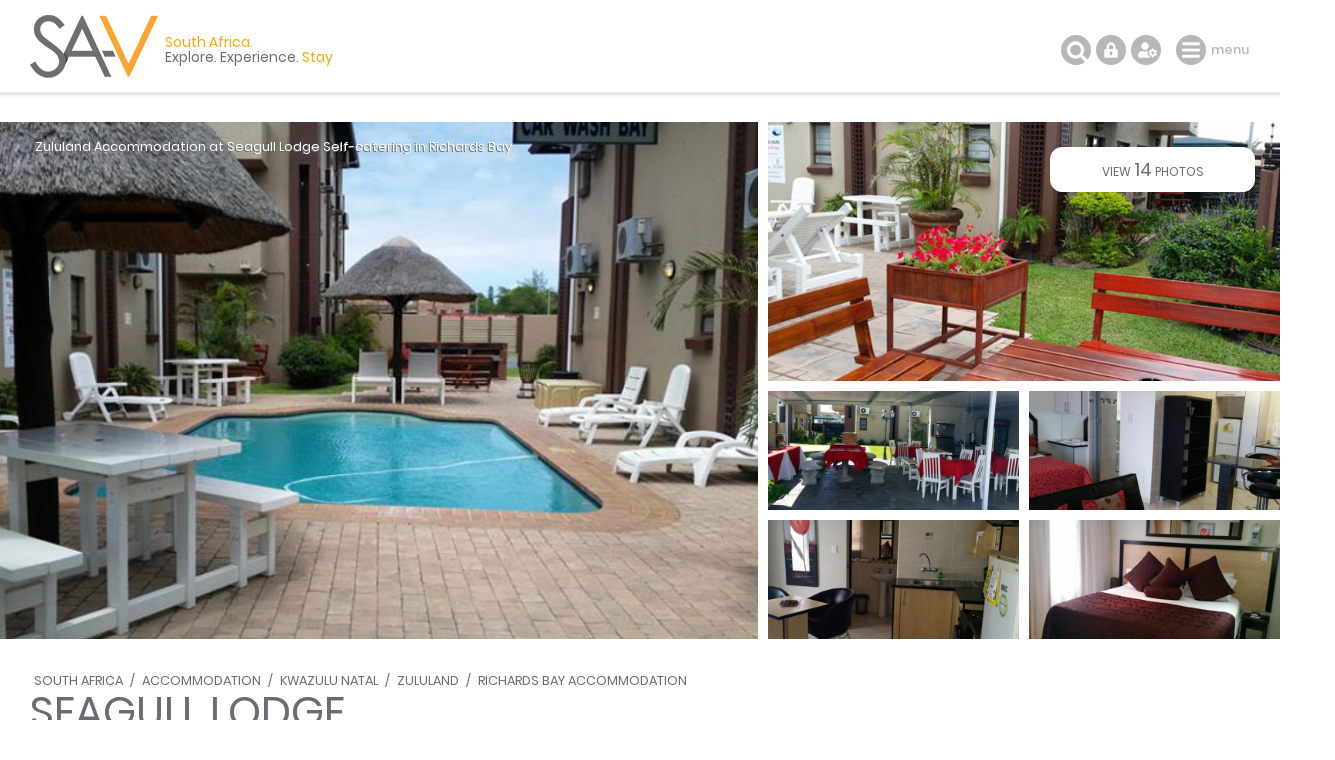

--- FILE ---
content_type: text/html; charset=ISO-8859-1
request_url: https://www.sa-venues.com/visit/seagulllodge/
body_size: 12622
content:
<!DOCTYPE html>
<html xmlns="http://www.w3.org/1999/xhtml" xml:lang="en" lang="en" xmlns:fb="http://www.facebook.com/2008/fbml">
<head>
	<title>Seagull Lodge in Richards Bay, KwaZulu Natal</title>
	<meta name="description" content="Self Catering in Richards Bay / Seagull Lodge offers accommodation only 500 meters from the Boardwalk Inkwazi Mall and 5 minutes drive from the ski ..." />
	<meta name="keywords" content="seagull lodge,self catering,richards bay" />
	<meta name="robots" content="index, follow" />
	<meta name="viewport" content="width=device-width, initial-scale=1.0, maximum-scale=1.0, user-scalable=no" />
	<meta http-equiv="X-UA-Compatible" content="IE=edge,chrome=1" />
	<meta charset="iso-8859-1" />
	<link rel="canonical" href="https://www.sa-venues.com/visit/seagulllodge/" />
	<link rel="shortcut icon" href="/images/favicon.ico" />
	<link rel="apple-touch-icon" href="/construct/images/apple-touch-icon.png" />
	<link rel="stylesheet" type="text/css" href="/construct/styles/style_2025_6.css" />
<!-- Google Tag Manager -->
<script>(function(w,d,s,l,i){w[l]=w[l]||[];w[l].push({'gtm.start':
new Date().getTime(),event:'gtm.js'});var f=d.getElementsByTagName(s)[0],
j=d.createElement(s),dl=l!='dataLayer'?'&l='+l:'';j.async=true;j.src=
'https://www.googletagmanager.com/gtm.js?id='+i+dl;f.parentNode.insertBefore(j,f);
})(window,document,'script','dataLayer','GTM-TWMW6MP');</script>
<!-- End Google Tag Manager -->
<!-- Google Data Layer -->
<script>
  window.dataLayer = window.dataLayer || [];
  window.dataLayer.push({ 'event': 'viewProduct', 'hrental_id': '11057', 'accommodation': 'Seagull Lodge' });
</script>
<script type="application/ld+json">
{
	"@context" : "http://schema.org",
	"@type" : "LodgingBusiness",
	"name" : "Seagull Lodge",
	"address" : {
		"@type" : "PostalAddress",
		"streetAddress" : "97 Via Cassiandra Street",
		"addressLocality" : "Richards Bay",
		"postalCode" : "3900",
		"addressRegion" : "KwaZulu Natal",
		"addressCountry" : "South Africa"
	},
	"geo" : {
		"@type" : "GeoCoordinates",
		"latitude" : -28.759029,
		"longitude" : 32.053959
	},
	"image" : "https://www.sa-venues.com/visit/seagulllodge/01g.jpg",
	"url" : "https://www.sa-venues.com/visit/seagulllodge/",
	"priceRange" : "Tonight from ZAR 1300 per room per night, based on 2 persons sharing.",
	"description" : "Seagull Lodge offers accommodation only 500 meters from the Boardwalk Inkwazi Mall and 5 minutes drive from the ski boat club and Alkantstrand Beach. All of our self catering units have air conditioning, DStv and free Wi-Fi. The complex offers a ..."
}
</script>
<!-- Facebook Pixel Code -->
<script>
  !function(f,b,e,v,n,t,s)
  {if(f.fbq)return;n=f.fbq=function(){n.callMethod?
  n.callMethod.apply(n,arguments):n.queue.push(arguments)};
  if(!f._fbq)f._fbq=n;n.push=n;n.loaded=!0;n.version='2.0';
  n.queue=[];t=b.createElement(e);t.async=!0;
  t.src=v;s=b.getElementsByTagName(e)[0];
  s.parentNode.insertBefore(t,s)}(window, document,'script',
  'https://connect.facebook.net/en_US/fbevents.js');
  fbq('init', '311014482577276');
  fbq('track', 'PageView');
</script>
<noscript><img height="1" width="1" style="display:none"
  src="https://www.facebook.com/tr?id=311014482577276&ev=PageView&noscript=1"
/></noscript>
<!-- End Facebook Pixel Code -->
</head>
<body class="est info">
<!-- Google Tag Manager (noscript) -->
<noscript><iframe src="https://www.googletagmanager.com/ns.html?id=GTM-TWMW6MP"
height="0" width="0" style="display:none;visibility:hidden"></iframe></noscript>
<!-- End Google Tag Manager (noscript) -->

	<div class="sav_wrap">
		<div id="header">
			<div class="container">
<script type="application/ld+json">
{
	"@context" : "http://schema.org",
	"@type": "BreadcrumbList",
	"itemListElement": [{"@type": "ListItem", "position": 1, "item": {"@id": "https://www.sa-venues.com", "name": "South Africa"}},{"@type": "ListItem", "position": 2, "item": {"@id": "https://www.sa-venues.com/accommodation_south_africa.htm", "name": "South Africa Accommodation"}},{"@type": "ListItem", "position": 3, "item": {"@id": "https://www.sa-venues.com/kwazulu_natal_accommodation.htm", "name": "KwaZulu Natal Accommodation"}},{"@type": "ListItem", "position": 4, "item": {"@id": "https://www.sa-venues.com/accommodation/zululand.php", "name": "Zululand Accommodation"}},{"@type": "ListItem", "position": 5, "item": {"@id": "https://www.sa-venues.com/accommodation/richardsbay.php", "name": "Richards Bay Accommodation"}},{"@type": "ListItem", "position": 6, "item": {"@id": "https://www.sa-venues.com/visit/seagulllodge/", "name": "Seagull Lodge"}}]
}
</script>
				<div class="breadcrumbs">
<a href="https://www.sa-venues.com" title="South Africa">South Africa</a> / <a href="https://www.sa-venues.com/accommodation_south_africa.htm" title="South Africa Accommodation">Accommodation</a> / <a href="https://www.sa-venues.com/kwazulu_natal_accommodation.htm" title="KwaZulu Natal Accommodation">KwaZulu Natal</a> / <a href="https://www.sa-venues.com/accommodation/zululand.php" title="Zululand Accommodation">Zululand</a> / <a href="https://www.sa-venues.com/accommodation/richardsbay.php" title="Richards Bay Accommodation">Richards Bay Accommodation</a>				</div>
				<h1>Seagull Lodge</h1>
			</div>
				<ul class="image-gallery">
					<li><a href="https://www.sa-venues.com/visit/seagulllodge/gallery.php"><img src="https://www.sa-venues.com/visit/seagulllodge/01.jpg" alt=""></a></li>
					<li><img src="https://www.sa-venues.com/visit/seagulllodge/02g.jpg" alt=""><a href="https://www.sa-venues.com/visit/seagulllodge/gallery.php" class="btn btn_white">view <span>14</span> photos</a></li>
					<li><a href="https://www.sa-venues.com/visit/seagulllodge/gallery.php"><img src="https://www.sa-venues.com/visit/seagulllodge/03g.jpg" alt=""></a></li>
					<li><a href="https://www.sa-venues.com/visit/seagulllodge/gallery.php"><img src="https://www.sa-venues.com/visit/seagulllodge/04g.jpg" alt=""></a></li>
					<li><a href="https://www.sa-venues.com/visit/seagulllodge/gallery.php"><img src="https://www.sa-venues.com/visit/seagulllodge/06g.jpg" alt=""></a></li>					<li><a href="https://www.sa-venues.com/visit/seagulllodge/gallery.php"><img src="https://www.sa-venues.com/visit/seagulllodge/07g.jpg" alt=""></a></li>				</ul>
				<div class="owl-carousel owl-theme" id="img_gallery">
				<picture><a href="https://www.sa-venues.com/visit/seagulllodge/gallery.php"><img src="https://www.sa-venues.com/visit/seagulllodge/01g.jpg" alt=""></a></picture>
				<picture><a href="https://www.sa-venues.com/visit/seagulllodge/gallery.php"><img src="https://www.sa-venues.com/visit/seagulllodge/02g.jpg" alt=""></a></picture>
				<picture><a href="https://www.sa-venues.com/visit/seagulllodge/gallery.php"><img src="https://www.sa-venues.com/visit/seagulllodge/03g.jpg" alt=""></a></picture>
				<picture><a href="https://www.sa-venues.com/visit/seagulllodge/gallery.php"><img src="https://www.sa-venues.com/visit/seagulllodge/04g.jpg" alt=""></a></picture>
				<picture><a href="https://www.sa-venues.com/visit/seagulllodge/gallery.php"><img src="https://www.sa-venues.com/visit/seagulllodge/06g.jpg" alt=""></a></picture>
				<picture><a href="https://www.sa-venues.com/visit/seagulllodge/gallery.php"><img src="https://www.sa-venues.com/visit/seagulllodge/07g.jpg" alt=""></a></picture>
				<picture><a href="https://www.sa-venues.com/visit/seagulllodge/gallery.php"><img src="https://www.sa-venues.com/visit/seagulllodge/08g.jpg" alt=""></a></picture>
				<picture><a href="https://www.sa-venues.com/visit/seagulllodge/gallery.php"><img src="https://www.sa-venues.com/visit/seagulllodge/09g.jpg" alt=""></a></picture>
				<picture><a href="https://www.sa-venues.com/visit/seagulllodge/gallery.php"><img src="https://www.sa-venues.com/visit/seagulllodge/10g.jpg" alt=""></a></picture>
				<picture><a href="https://www.sa-venues.com/visit/seagulllodge/gallery.php"><img src="https://www.sa-venues.com/visit/seagulllodge/11g.jpg" alt=""></a></picture>
				<picture><a href="https://www.sa-venues.com/visit/seagulllodge/gallery.php"><img src="https://www.sa-venues.com/visit/seagulllodge/12g.jpg" alt=""></a></picture>
				<picture><a href="https://www.sa-venues.com/visit/seagulllodge/gallery.php"><img src="https://www.sa-venues.com/visit/seagulllodge/13g.jpg" alt=""></a></picture>
				<picture><a href="https://www.sa-venues.com/visit/seagulllodge/gallery.php"><img src="https://www.sa-venues.com/visit/seagulllodge/14g.jpg" alt=""></a></picture>
				<picture><a href="https://www.sa-venues.com/visit/seagulllodge/gallery.php"><img src="https://www.sa-venues.com/visit/seagulllodge/05g.jpg" alt=""></a></picture>
				</div>
		</div>
		<div class="summation"><a href="https://www.sa-venues.com/accommodation/zululand.php">Zululand Accommodation</a> at Seagull Lodge <a href="https://www.sa-venues.com/kwazulunatal/selfcatering/richardsbay.php">Self-catering in Richards Bay</a></div>
		<div class="page_nav">
			<div class="container">
				<ul class="col col_70">
					<li class="overview"><a href="https://www.sa-venues.com/visit/seagulllodge/">Overview</a></li>
					<li><a href="rates.php">Rooms & Rates</a></li>
					<li><a href="map.php">Map / The Area</a></li>
					<li><a href="gallery.php">Photos<span class="camera"></span></a></li>
					<li class="bookings"><a href="https://www.sa-venues.com/visit/seagulllodge/booking.php">Make a Booking</a></li>
				</ul>
			</div>
		</div>
		<div id="content clearfix">
			<div class="container">
				<div id="rhc" class="col col_30 right">
					<div class="sticky clearfix listing_special"><span class="icon"></span>						<div class="page_subhead">
							<ul class="tonight_from">
								<li class="text-right">from<br /><i class="strike">1,300</i></li>
																<li class="currency pink"><abbr title="South African Rand">R</abbr></li>
								<li class="rate pink">1235</li>
								<li class="text-left">per room per night<br />conditions apply</li>
															</ul>
						</div>
						<form class="bkg_grey" id="frmDates" method="post" action="/construct/pages/establishment-overview.php">
							<input type="hidden" name="availability_check" value="1" />
							<input type="hidden" name="establishment" value="seagulllodge" />
							<input type="hidden" name="hidden_unitid" id="hidden_unitid" value="" />
							<ul class="bkg_white rhc_dates">
								<li class="check_in"><label for="caleran-start">Check-in</label><input class="col_90" type="text" id="caleran-start" name="date_in" placeholder="Select date" value="Select date" autocomplete="off" /></li>
								<li class="check_out"><label for="caleran-end">Check-out</label><input class="col_90" type="text" id="caleran-end" name="date_out" placeholder="Select date" value="Select date" autocomplete="off" /></li>
							</ul>
<div class="minus_4t mar_15b">Free cancellation up to 28 days before arrival</div><input class="btn btn_yellow" type="submit" name="quote" value="GET A QUOTE" />							
							<input class="btn btn_pink" type="submit" name="book" value="MAKE A BOOKING" />
							<div>instant booking and confirmation possible<span class="instant"></span></div>

						</form>
					</div>					<div class="alt">
						<ul class="ticked">
							<li><span class="secure"></span>Your card is safe with us; strictest card verification in the industry and we don't store card numbers.</li>
							<li><span></span>No service fees; you save!</li>
							<li><span></span>Multiple payment methods: <br />credit card, SID instant EFT, bank transfer.</li>
							<li><span></span>See our <a href="https://www.sa-venues.com/help-desk/guests/009.php" target="_blank" class="ul">Payment Protection Guarantee</a>.</li>
							<li><span></span>All establishment owners / managers are verified (our experience protects you from online fraud)</li>
							<li><span></span>We care. Service with integrity.</li>
						</ul>
						<ul class="list_payments bkg_lgrey text-center">
							<li>Secure your booking</li>
							<li><span class="pay pay_visa" title="VISA"></span></li>
							<li><span class="pay pay_mastercard" title="MasterCard"></span></li>
							<li><span class="pay pay_amex" title="American Express"></span></li>
							<li><span class="pay pay_sid" title="Secure EFT"></span></li>
							<li><span class="pay pay_eft" title="EFT"></span></li>
						</ul>
					</div>
						<ul class="no_list bkg_grey text-center">
							<li>Für Deutsche Reisende</li>
							<li><a href="https://www.suedafrika-reise.net/besuchen/seagulllodge/" class="btn btn_white">Auf Deutsch</a></li>
						</ul>
						<div class="protected"><span class="paymentprotection"></span>Our <a href="https://www.sa-venues.com/help-desk/guests/009.php" target="_blank" class="green">Payment Protection Guarantee</a> only applies if your deposit payment is made via SA-Venues.com</div>
					
				</div>
				
				<div id="lhc" class="col col_70 pad_50r">
					<div class="section est_about">
						<div class="col col_100 box rounded pad_15 mar_45b verified the_special">
						<h3 class="col col_20"><span></span>On Special</h3>
						<p class="col col_80 f2 pad_15t pad_30l"><b>Flash Sale</b>Discounted rates exclusive to SA-Venues.com users. Valid for a limited time only.</p>
</div>					<ul class="glance">
						<li class="prop_type"><span></span>Property Type<b>Resort</b></li>
						<li class="prop_guests"><span></span>Guests<b>66</b></li>
						<li class="prop_beds"><span></span>Rooms/Units<b>33</b></li>
<li class="black pad_30t">+<b>&nbsp;</b></li><li><ul class="facilities">								<li class="pool" title="Swimming pool on site"><span></span>FEATURE<b>Pool</b></li>
</ul></li>					</ul>
						<h2>About Seagull Lodge</h2>
						<p>Seagull Lodge offers self catering accommodation in Richards Bay, only 500 meters from the Boardwalk Inkwazi Mall and within 5 minutes drive from the ski boat club and Alkantstrand Beach. When staying at Seagull Lodge there is much to see and do, including a visit to the <a class="match" href="https://www.sa-venues.com/game-reserves/enseleni.php">Enseleni Nature Reserve</a> and the Thulazihleka bird viewing hide at Richards Bay Game Reserve.</p>
	<h3>Self Catering Accommodation</h3>
	<p>All of our self catering units have air conditioning, DStv and free Wi-Fi. The complex offers a communal swimming pool, a braai / barbeque area and laundry facilities.</p>
	<p><b>Double Room with King size Bed:</b>
	<br />This fully equipped self catering unit sleeps two adults on a king size bed. A fold up bed can be added for children under six years of ages on request.</p>
	<p><b>Double Room with Double Bed:</b>
	<br />This fully equipped self catering unit sleeps two adults on a double bed. A sleeper couch can be added for children under six years of ages on request.</p>
	<p><b>Three Sleeper Unit:</b>
	<br />This unit sleeps three guests on three single beds. The unit is well equipped for self catering.</p>
	<p><b>Executive Suite:</b>
	<br />This fully equipped self catering unit has a lounge area with a sleeper couch for kids. There is also a king size bed sleeping two adults.</p>
	<p><b>Twin Room with Two Single Beds:</b>
	<br />This self catering unit sleeps two adults and has two single beds.</p>
	<h3>Breakfast & Dining</h3>
	<p>Although all units offer fully equipped kitchens, there is a cafe on site where you can order delicious breakfasts, lunches and dinners.</p>					</div>

				</div>
					<div class="clear"></div>
					<div class="col col_70 pad_50r">
					<h2>Features you'll appreciate</h2>
					<ul class="facilities">
						<li class="pool" title="Swimming pool on site"><span></span>swimming<br />pool</li>
						<li class="aircon" title="Guest rooms are airconditioned"><span></span>air-con</li>
						<li class="wifi" title="Free wifi is available"><span></span>wifi</li>
						<li class="park" title="Free parking is available"><span></span>parking</li>
						<li class="transfer" title="Airport transfers can be arranged"><span></span>airport<br />transfers</li>
						<li class="kettle" title="Kitchenette (basic cooking facilities only)"><span></span>kitchenette</li>
						<li class="braai" title="Braai area / BBQ"><span></span>braai / bbq</li>
<!--<li class="reveal"><a href="javascript: void(0);" class="show">show all</a></li>-->
					</ul>
				</div>
			</div>
			<div class="container">
				<div class="col col_70 pad_50r">
					<div class="facilities_list box minus_1t pad_25b pad_15l">
						<div class="fac_group">
							<div class="color_key border dotted"><span class="mar_10r tick_grey">provided</span><span class="tick_orange">only in some rooms</span></div>
							<h3>In Room / Unit</h3>
							<ul class="checked columns three"><li class="orange">Additional bed / mattress</li><li>Air-conditioning</li><li>Bathroom (en-suite)</li><li>Bathroom towels supplied</li><li>Bed linen supplied</li><li>Internet connection (wireless)</li><li>Kitchenette (semi-equipped)</li><li>Patio / verandah / balcony</li><li>Smoking: not allowed</li><li>Television (with satellite)</li></ul>
						</div>
						<div class="fac_group">
							<h3>On Site</h3>
							<ul class="checked columns three"><li>Business facilities</li><li>Child friendly (all ages)</li><li>Garden(s)</li><li>Guest lounge with TV</li><li>Housekeeping (daily)</li><li>Laundry service</li><li>Parking (off street)</li><li>Parking (undercover)</li><li>Security (24 hour)</li><li>Smoking: none indoors</li><li>Swimming pool</li></ul>
						</div>
						<div class="fac_group">
							<h3>Food & Drink</h3>
							<ul class="checked columns three"><li>Bar (fully licenced)</li><li>Braai / barbeque (BBQ)</li><li>Complimentary tea / coffee</li><li>Restaurant / dining room</li></ul>
						</div>
						<div class="fac_group">
							<h3>Internet</h3>
							<ul class="checked columns three"><li>Free Wi-Fi</li></ul>
						</div>
						<div class="fac_group">
							<h3>Transfers</h3>
							<ul class="checked columns three"><li>Airport transfers</li><li>Other transfers available</li><li>Tour assistance</li></ul>
						</div>
						<div class="fac_group">
							<div class="color_key border dotted mar_25t"><span class="mar_10r tick_grey">fluent</span><span class="tick_orange">some understanding</span></div>
							<h3>Languages Spoken</h3>
							<ul class="checked columns three"><li>English</li><li>Afrikaans</li><li>Zulu</li></ul>
						</div>
					</div>
					<div class="section est_rates">
						<h2>Rooms & Rates</h2>
						<p>Select your check-in and check-out dates to view availability and the rates applicable.</p>
						<div class="box room border mar_25t">
							<div class="head clearfix">
								<h3 class="col col_70"><span>King Unit</span></h3>
								<div class="col col_30 right"><a href="javascript: void(0);" class="btn btn_yellow date_selector" data-rtid="65193">See rates &amp; availability</a></div>
							</div>
							<div class="body clearfix">
								<div class="owl-carousel owl-theme listing_gallery img room_thumbs"><picture class="item" data-src="https://www.sa-venues.com/visit/seagulllodge/05.jpg"><a href="javascript: void();"><img class="owl-lazy" data-src="https://www.sa-venues.com/visit/seagulllodge/05m.jpg" alt="King Unit" class="room_img"></a></picture><picture class="item" data-src="https://www.sa-venues.com/visit/seagulllodge/06.jpg"><a href="javascript: void();"><img class="owl-lazy" data-src="https://www.sa-venues.com/visit/seagulllodge/06m.jpg" alt="King Unit" class="room_img"></a></picture></div>
								<p class="mar_5t">Qty: 31<br />Sleeps: 2 guests (max 2 adults)<br />Children: from 0-12 years are allowed; over 12 years treated as adults</p><div class="desc"><p>This fully equipped self catering unit sleeps two adults on a king size bed. It is also equipped with Wi-Fi, an en-suite bathroom with a shower as well as air-conditioning, a kitchenette, fridge, microwave, oven, stove, iron and a TV with DStv.</p><ul class="pad_0l f2 checked mar_5t"><li class="col col_50">Air-conditioning&nbsp;&nbsp;</li><li class="col col_50">Bathroom (en-suite)&nbsp;&nbsp;</li><li class="col col_50">Bathroom towels supplied&nbsp;&nbsp;</li><li class="col col_50">Bed linen supplied&nbsp;&nbsp;</li><li class="col col_50">Internet connection (wireless)&nbsp;&nbsp;</li><li class="col col_50">Kitchenette (semi-equipped)&nbsp;&nbsp;</li><li class="col col_50">Patio / verandah / balcony&nbsp;&nbsp;</li><li class="col col_50">Smoking: not allowed&nbsp;&nbsp;</li><li class="col col_50">Television (with satellite)</li></ul></div>
							</div>
						</div>
						<div class="box room border mar_25t">
							<div class="head clearfix">
								<h3 class="col col_70"><span>Twin Unit</span></h3>
								<div class="col col_30 right"><a href="javascript: void(0);" class="btn btn_yellow date_selector" data-rtid="65199">See rates &amp; availability</a></div>
							</div>
							<div class="body clearfix">
								<div class="owl-carousel owl-theme listing_gallery img room_thumbs"><picture class="item" data-src="https://www.sa-venues.com/visit/seagulllodge/11.jpg"><a href="javascript: void();"><img class="owl-lazy" data-src="https://www.sa-venues.com/visit/seagulllodge/11m.jpg" alt="Twin Unit" class="room_img"></a></picture></div>
								<p class="mar_5t">Qty: 1<br />Sleeps: 2 guests (max 2 adults)<br />Children: from 0-12 years are allowed; over 12 years treated as adults</p><div class="desc"><p>One Room Studio apartment in the lodge with three single beds and is fully equipped for self-catering. It is also equipped with Wi-Fi, an en-suite bathroom with a shower as well as air-conditioning, dining area, a kitchenette, fridge, microwave, oven, stove, iron and a TV with DStv.</p><ul class="pad_0l f2 checked mar_5t"><li class="col col_50">Air-conditioning&nbsp;&nbsp;</li><li class="col col_50">Bathroom (en-suite)&nbsp;&nbsp;</li><li class="col col_50">Bathroom towels supplied&nbsp;&nbsp;</li><li class="col col_50">Bed linen supplied&nbsp;&nbsp;</li><li class="col col_50">Internet connection (wireless)&nbsp;&nbsp;</li><li class="col col_50">Kitchenette (semi-equipped)&nbsp;&nbsp;</li><li class="col col_50">Patio / verandah / balcony&nbsp;&nbsp;</li><li class="col col_50">Smoking: not allowed&nbsp;&nbsp;</li><li class="col col_50">Television (with satellite)</li></ul></div>
							</div>
						</div>
						<div class="box room border mar_25t">
							<div class="head clearfix">
								<h3 class="col col_70"><span>Executive Suite</span></h3>
								<div class="col col_30 right"><a href="javascript: void(0);" class="btn btn_yellow date_selector" data-rtid="65203">See rates &amp; availability</a></div>
							</div>
							<div class="body clearfix">
								<div class="owl-carousel owl-theme listing_gallery img room_thumbs"><picture class="item" data-src="https://www.sa-venues.com/visit/seagulllodge/10.jpg"><a href="javascript: void();"><img class="owl-lazy" data-src="https://www.sa-venues.com/visit/seagulllodge/10m.jpg" alt="Executive Suite" class="room_img"></a></picture></div>
								<p class="mar_5t">Qty: 1<br />Sleeps: 2 guests (max 2 adults)<br />Children: from 0-12 years are allowed; over 12 years treated as adults</p><div class="desc"><p>This fully equipped self catering unit has a lounge area. There is a king size bed sleeping two adults. It is also equipped with Wi-Fi, an en-suite bathroom with a shower as well as air-conditioning, a kitchenette, fridge, microwave, oven, stove, iron and a TV with DStv.</p><ul class="pad_0l f2 checked mar_5t"><li class="col col_50">Air-conditioning&nbsp;&nbsp;</li><li class="col col_50">Bathroom (en-suite)&nbsp;&nbsp;</li><li class="col col_50">Bathroom towels supplied&nbsp;&nbsp;</li><li class="col col_50">Bed linen supplied&nbsp;&nbsp;</li><li class="col col_50">Internet connection (wireless)&nbsp;&nbsp;</li><li class="col col_50">Kitchenette (semi-equipped)&nbsp;&nbsp;</li><li class="col col_50">Patio / verandah / balcony&nbsp;&nbsp;</li><li class="col col_50">Smoking: not allowed&nbsp;&nbsp;</li><li class="col col_50">Television (with satellite)</li></ul></div>
							</div>
						</div>
						<div class="mar_20t"><div class="col none mar_5r"><a href="rates.php" class="btn btn_yellow">view rates</a></div>
						<div class="col none"><a href="booking.php" class="btn btn_green">make a booking</a></div></div>
					</div>
					<div class="mar_75t mar_50b est_tour">
						<h2>Take the Tour</h2>
						<div class="masonry">
							<div class="item"><a href="https://www.sa-venues.com/visit/seagulllodge/gallery.php"><img src="https://www.sa-venues.com/visit/seagulllodge/08m.jpg" alt="Seagull Lodge" /></a></div>
							<div class="item"><a href="https://www.sa-venues.com/visit/seagulllodge/gallery.php"><img src="https://www.sa-venues.com/visit/seagulllodge/09m.jpg" alt="Seagull Lodge" /></a></div>
							<div class="item"><a href="https://www.sa-venues.com/visit/seagulllodge/gallery.php"><img src="https://www.sa-venues.com/visit/seagulllodge/10m.jpg" alt="Seagull Lodge" /></a></div>
							<div class="item"><a href="https://www.sa-venues.com/visit/seagulllodge/gallery.php"><img src="https://www.sa-venues.com/visit/seagulllodge/11m.jpg" alt="Seagull Lodge" /></a></div>
							<div class="item"><a href="https://www.sa-venues.com/visit/seagulllodge/gallery.php"><img src="https://www.sa-venues.com/visit/seagulllodge/12m.jpg" alt="Seagull Lodge" /></a></div>
							<div class="item"><a href="https://www.sa-venues.com/visit/seagulllodge/gallery.php"><img src="https://www.sa-venues.com/visit/seagulllodge/13m.jpg" alt="Seagull Lodge" /></a></div>
							<div class="item"><a href="https://www.sa-venues.com/visit/seagulllodge/gallery.php"><img src="https://www.sa-venues.com/visit/seagulllodge/14m.jpg" alt="Seagull Lodge" /></a></div>
							<div class="item"><a href="https://www.sa-venues.com/visit/seagulllodge/gallery.php"><img src="https://www.sa-venues.com/visit/seagulllodge/05m.jpg" alt="Seagull Lodge" /></a></div>
							<div class="item"><a class="btn btn_yellow" href="https://www.sa-venues.com/visit/seagulllodge/gallery.php">see all 14 photos</a></div>
						</div>
					</div>
						<div class="col col_100 box rounded pad_15 mar_50t mar_50b verified">
							<h3 class="col col_20"><span></span>Verified Host</h3>
							<ul class="col col_80 mar_10t mar_10b checked columns two f2">
								<li>Telephone number verified</li>
								<li>Email addressed verified</li>
								<li>Host identification on file</li>
								<li>Proof of address on file</li>
								<li><span></span>Host on SA-Venues.com for 10 years</li>
							</ul>
						</div>

					<div class="col col_100 box mar_50b">
						<div class="head"><h3>Need to Know</h3></div>
						<div class="body">
							<div class="columns two">
<p><b>Response time</b>Seagull Lodge typically responds to requests in 5-10 minutes.</p>
								<p><b>Child policy</b>Children of all ages are welcome.</p>
								<p><b>Check-in/-out times</b>Check-in from 14h00<br />Check-out by 10h00</p>

								<p><b>Payment methods accepted by the property</b>
EFT or secure online payment via SA-Venues.com</p>
								<p><b>Host on SA-Venues.com for 10 years</b></p>
							</div>
						</div>
					</div>

					<div class="section est_categories">
						<h2>Find Seagull Lodge in these collections</h2>
						<div class="mar_20t">
<div class="col none"><a href="https://www.sa-venues.com/kwazulunatal/selfcatering/richardsbay.php" class="btn btn_yellow" title="Richards Bay Self Catering">Self Catering</a></div> 						</div>
					</div>
					<div class="section est_hood pad_50b">
						<h2>The neighbourhood</h2>
						<p>Find out more about Richards Bay as a destination</p>
						<div class="mar_20t">
							<div class="col none"><a href="https://www.sa-venues.com/attractionskzn/richards-bay.php" class="btn btn_yellow" title="About Richards Bay">about</a></div>
							<div class="col none"><a href="https://www.sa-venues.com/destinations/kwazulunatal/richards-bay/attractions/" class="btn btn_yellow" title="Richards Bay Attractions">attractions</a></div>
							<div class="col none"><a href="https://www.sa-venues.com/things-to-do/kwazulunatal/bysuburb/richards-bay/" class="btn btn_yellow" title="Richards Bay Things To Do">things to do</a></div>
						</div>
						<h2 class="mar_50t">Self Catering near Seagull Lodge</h2>
						<p>FIND / <a href="https://www.sa-venues.com/self_catering_nationwide.htm">South Africa Self Catering</a> / <a href="https://www.sa-venues.com/kwazulunatal-selfcatering.php">KwaZulu Natal Self Catering</a> / <a href="https://www.sa-venues.com/kwazulunatal/selfcatering/zululand.php">Zululand Self Catering</a> / <a href="https://www.sa-venues.com/kwazulunatal/selfcatering/richardsbay.php">Richards Bay Self Catering</a></p>
					</div>
				</div>
			</div>
			<div class="breakout">
				<a href="map.php"><div id="mapcanvas"></div></a>

<!-- leaflet map -->
<script type="text/javascript" src="/construct/scripts/leaflet/leaflet.js"></script>
<script type="text/javascript" src="/construct/scripts/leaflet-providers/leaflet-providers.js"></script>
<script>
	var mymap = L.map('mapcanvas', {scrollWheelZoom: false}).setView([-28.759029, 32.053959], 15);
	L.tileLayer.provider('OpenStreetMap.Mapnik').addTo(mymap);
	L.marker([-28.759029, 32.053959]).addTo(mymap)
		.bindPopup('<h4>Seagull Lodge</h4><a href="booking.php" class="btn btn_yellow">Make a booking</a>').openPopup();
</script><!-- end -->

			</div>		</div>

		<div class="sav_menu">
			<div class="container">
				<a href="https://www.sa-venues.com/" title="Accommodation South Africa - SA-Venues.com"><span id="logo"></span></a><div class="tagline"><span class="block">South Africa. </span>Explore. Experience. <span>Stay</span></div>
				<ul class="sav_tools">
					<li class="mar_15l"><a id="menu" href="javascript: void(0);" title="Navigation">menu</a></li>
					<li class="z_not drop"><a id="settings" href="javascript: void(0);" title="Settings"></a><ul class="options">
						<li class="head">Languages</li>
						<li>English</li>
						<li><a href="https://www.suedafrika-reise.net/besuchen/seagulllodge/">Deutsch</a></li>
						<li class="head">Currency</li>
						<li>South African Rand</li>
					</ul></li>
					<li class="z_not drop"><a id="login" href="javascript: void(0);" title="Login to your dashboard"></a><ul class="options">
						<li class="head">Login</li>
						<li><a href="https://www.sa-venues.com/dashboard/guest/login/" rel="nofollow">Guest</a></li>
						<li><a href="https://www.sa-venues.com/dashboard/establishment/login/" rel="nofollow">Property</a></li>
					</ul></li>
					<li><a href="javascript: void(0);" title="Search this site" id="search"></a></li>
				</ul>
				<ul class="sav_nav">
					<li class="drop" id="nav_dest"><a href="https://www.sa-venues.com/regions/default.htm" id="href_dest">Destinations<span class="chevron"></span></a><div class="subnav double"><ul>
							<li class="head head_first">Information</li>
							<li><a href="https://www.sa-venues.com/general_info_nationwide.htm">Introduction to South Africa</a></li>
							<li><a href="https://www.sa-venues.com/tourist_attractions_south_africa.htm">Tourist Attractions</a></li>
							<li><a href="https://www.sa-venues.com/maps/default.htm">Maps / Atlas</a></li>
							<li><a href="https://blog.sa-venues.com/" target="_blank">South Africa Travel Blog</a>
							<span>First-hand accounts, tips and <br />experiences in our beautiful country</span></li>
						</ul><ul>
							<li class="head">By Province</li>
							<li><a href="https://www.sa-venues.com/westcape.htm">Western Cape</a></li>
							<li><a href="https://www.sa-venues.com/garden_route.htm">Garden Route</a></li>
							<li><a href="https://www.sa-venues.com/eastcape.htm">Eastern Cape</a></li>
							<li><a href="https://www.sa-venues.com/kwazulu_natal.htm">KwaZulu Natal</a></li>
							<li><a href="https://www.sa-venues.com/gauteng.htm">Gauteng</a></li>
							<li><a href="https://www.sa-venues.com/mpumalanga.htm">Mpumalanga</a></li>
							<li><a href="https://www.sa-venues.com/north_province.htm">Limpopo</a></li>
							<li><a href="https://www.sa-venues.com/north_west_province.htm">North West</a></li>
							<li><a href="https://www.sa-venues.com/free_state.htm">Free State</a></li>
							<li><a href="https://www.sa-venues.com/northern_cape.htm">Northern Cape</a></li>
						</ul></div></li>
					<li class="drop" id="nav_accom"><a href="https://www.sa-venues.com/accommodation_south_africa.htm" id="href_accom">Accommodation<span class="chevron"></span></a><div class="subnav triple"><ul>
							<li class="head head_first">Categories</li>
							<li><a href="https://www.sa-venues.com/hotels_south_africa.htm">South Africa Hotels</a></li>
							<li><a href="https://www.sa-venues.com/guest_houses_south_africa1.htm">Guest Houses</a></li>
							<li><a href="https://www.sa-venues.com/bed_and_breakfast_nationwide.htm">Bed and Breakfast</a></li>
							<li><a href="https://www.sa-venues.com/self_catering_nationwide.htm">Self Catering</a></li>
							<li><a href="https://www.sa-venues.com/accommodation/gamelodges.php">Game Lodges / Safaris</a></li>
							<li><a href="https://www.sa-venues.com/no/guestlog.htm">Search By Map</a></li>
							<li><a href="https://www.sa-venues.com/accommodation_special_category.htm">Interests &amp; Special Needs</a>
							<span>Pet- and wheelchair-friendly, <br />guest farms, golf lodges, <br />safaris, hot tubs, birding, etc</span></li>
							<li><a href="https://www.sa-venues.com/no/special_offers.htm" class="btn btn_pink">Special Offers</a></li>
						</ul>
						<ul>
							<li class="head">By Province</li>
							<li><a href="https://www.sa-venues.com/maps/western_cape_accommodation_map.htm">Western Cape</a></li>
							<li><a href="https://www.sa-venues.com/garden_route_accommodation.htm">Garden Route</a></li>
							<li><a href="https://www.sa-venues.com/eastern_cape_accommodation.htm">Eastern Cape</a></li>
							<li><a href="https://www.sa-venues.com/kwazulu_natal_accommodation.htm">KwaZulu Natal</a></li>
							<li><a href="https://www.sa-venues.com/gauteng_index.htm">Gauteng</a></li>
							<li><a href="https://www.sa-venues.com/mpumalanga_accommodation.htm">Mpumalanga</a></li>
							<li><a href="https://www.sa-venues.com/limpopo_accommodation.htm">Limpopo</a></li>
							<li><a href="https://www.sa-venues.com/north_west_accommodation.htm">North West</a></li>
							<li><a href="https://www.sa-venues.com/free_state_accommodation.htm">Free State</a></li>
							<li><a href="https://www.sa-venues.com/northern_cape_accommodation.htm">Northern Cape</a></li>
						</ul><ul>
                            <li class="head">Popular</li>
                            <li><a href="https://www.sa-venues.com/capetown-accommodation.php">Cape Town</a></li>
                            <li><a href="https://www.sa-venues.com/accommodation/johannesburg.php">Johannesburg</a></li>
							<li><a href="https://www.sa-venues.com/accommodation/sandton.php">Sandton</a></li>
                            <li><a href="https://www.sa-venues.com/accommodation/pretoria.php">Pretoria</a></li>
                            <li><a href="https://www.sa-venues.com/accommodation/durban.php">Durban</a></li>
                            <li><a href="https://www.sa-venues.com/accommodation/portelizabeth.php">Port Elizabeth</a></li>
                            <li><a href="https://www.sa-venues.com/accommodation/knysna.php">Knysna</a></li>
                            <li><a href="https://www.sa-venues.com/accommodation/kruger-national-park.php">Kruger Park</a></li>
                            <li><a href="https://www.sa-venues.com/accommodation/cape-winelands.php">Cape Winelands</a></li>
                            <li><a href="https://www.sa-venues.com/accommodation/drakensberg.php">Drakensberg</a></li>
						</ul></div></li>
					<li class="drop" id="nav_hot"><a href="https://www.sa-venues.com/hotels_south_africa.htm" id="href_hot">Hotels<span class="chevron"></span></a><div class="subnav single"><ul>
							<li class="head head_first">By Province</li>
							<li><a href="https://www.sa-venues.com/westerncape-hotels.php">Western Cape Hotels</a></li>
							<li><a href="https://www.sa-venues.com/east_cape_hotels.htm">Eastern Cape Hotels</a></li>
							<li><a href="https://www.sa-venues.com/kwazulu_hotels.htm">KwaZulu Natal Hotels</a></li>
							<li><a href="https://www.sa-venues.com/gauteng_hotels.htm">Gauteng Hotels</a></li>
							<li><a href="https://www.sa-venues.com/mpumalanga_hotels.htm">Mpumalanga Hotels</a></li>
							<li><a href="https://www.sa-venues.com/north_province_hotels.htm">Limpopo Hotels</a></li>
							<li><a href="https://www.sa-venues.com/northwest-hotels.php">North West Hotels</a></li>
							<li><a href="https://www.sa-venues.com/free_state_hotels.htm">Free State Hotels</a></li>
							<li><a href="https://www.sa-venues.com/north_cape_hotels.htm">Northern Cape Hotels</a></li>
							<li class="head">Popular Searches</li>
							<li><a href="https://www.sa-venues.com/capetown-hotels.php">Cape Town Hotels</a></li>
							<li><a href="https://www.sa-venues.com/garden_route_hotels.htm">Garden Route Hotels</a></li>
							<li><a href="https://www.sa-venues.com/kwazulunatal/hotels/durban.php">Durban Hotels</a></li>
							<li><a href="https://www.sa-venues.com/hotels/johannesburg.php">Johannesburg Hotels</a></li>
						</ul></div></li>
					<li class="drop" id="nav_out"><a href="https://www.sa-venues.com/out-about.htm" id="href_out">Out &amp; About<span class="chevron"></span></a><div class="subnav single"><ul>
							<li class="head head_first">Proudly South African</li>
							<li><a href="https://www.sa-venues.com/activities/default.htm">Adventures &amp; Outdoor Activities</a></li>
							<li><a href="https://www.sa-venues.com/game_lodges_nationwide_south_afr.htm">Game Reserves</a></li>
							<li><a href="https://www.sa-venues.com/things-to-do/">Things To Do</a></li>
							<li><a href="https://www.sa-venues.com/events/">Events in South Africa</a></li>
							<li><a href="https://www.sa-venues.com/activities/hiking.php">Hiking Trails</a></li>
							<li><a href="https://www.sa-venues.com/health_resorts_south_africa.htm">Health Resorts &amp; Spas</a></li>
							<li><a href="https://www.sa-venues.com/golf_courses_south_africa.htm">Golf Courses</a></li>
							<li><a href="https://www.sa-venues.com/attractionswc/wine-estates/default.php">Wine Estates</a></li>
							<li><a href="https://www.sa-venues.com/national-botanical-gardens.htm">Botanical Gardens</a></li>
							<li><a href="https://www.sa-venues.com/unesco_world_heritage_sites.htm">World Heritage Sites</a></li>
							<li class="head">Made in South Africa</li>
							<li><a href="https://www.sa-venues.com/wildlife/default.htm">Wildlife</a></li>
							<li><a href="https://www.sa-venues.com/wildlife/south_africa_birdlife.htm">Birdlife</a></li>
							<li><a href="https://www.sa-venues.com/plant-life/">Plantlife</a></li>
							<li><a href="https://www.sa-venues.com/cuisine.htm">Cuisine</a></li>
							<li><a href="https://www.sa-venues.com/sa_languages_and_culture.htm">Languages &amp; Culture</a></li>
						</ul></div></li>
					<li><a href="https://www.sa-venues.com/south-africa-safaris.htm">Touring</a></li>
					<li><a href="https://www.sa-venues.com/south-africa-conferences.htm">Conferences</a></li>
					<li><a href="https://www.sa-venues.com/weddings/default.htm">Weddings</a></li>
				</ul>
			</div>
		</div>
		<div class="sav_locator">
			<div class="container">
				<form id="frmDestination" class="col col_75 right" method="post" action="https://www.sa-venues.com/visit/seagulllodge/">
					<input type="hidden" name="dest_hidden" id="dest_hidden" value="" />
					<input type="hidden" name="dates_hidden" id="dates_hidden" value="" />
					<ul>
						<li class="sav_where col_25">
							<div class="inputs"><input type="text" class="col_20 typeahead_dest" title="Start typing to select a destination or hotel" placeholder="I want to go to ..." value="" id="search_dest" /><label for="search_dest">I want to go to ...</label><span class="icon"></span></div>
						</li>
						<li class="sav_when col_25"><input type="text" class="col_20" value="" id="search_dates" autocomplete="off" placeholder="Check-in and check-out" /><label for="search_dates">Check-in and check-out</label><span class="icon"></span></li>
						<li class="sav_search col_15"><input class="btn btn_yellow btnfilter" type="submit" name="search_destinations" value="Search" /></li>
					</ul>
				</form>
			</div>
		</div>
		<div id="footer">
			<div class="container">
				<div class="col col_15">
					<h6>About Us</h6>
					<ul>
						<li><a href="https://www.sa-venues.com/contact.htm">Contact SA-V</a></li>
						<li><a href="https://www.sa-venues.com/no/disclaimer.htm">Disclaimer</a></li>
						<li><a href="https://www.sa-venues.com/include/privacy.htm">Privacy Policy</a></li>
						<li><a href="https://www.sa-venues.com/no/copyright.htm">Copyright / Legal</a></li>
						<li><a href="https://www.sa-venues.com/no/termsofuse.php">Terms of Use</a></li>
						<li><a href="https://www.sa-venues.com/dashboard/establishment/login/" target="_blank" rel="nofollow">Establishment Login</a></li>
					</ul>
				</div>
				<div class="col col_45">
					<div class="box columns two rule">
						<h6>Why book with us?</h6>
						<ul class="ticked">
							<li><span class="secure"></span>Strictest card verification in the industry. Your card is safe with us.</li>
							<li><span></span>We don't store credit card details so they can't be compromised.</li>
							<li><span></span>Responsible travellers buy local. We're proudly South African!</li>
							<li><span></span>Protection from online fraud: all property owners are verified.</li>
							<li><span></span>Your privacy guaranteed. We won't share your contact details. Ever.</li>
							<li><span></span>We don't charge airy-fairy service fees; so you save!</li>
							<li class="exit"><a href="https://www.sa-venues.com/help-desk/guests/008.php">Want more reasons?</a></li>
						</ul>
					</div>
				</div>
				<div class="col col_40 pad_50l">
					<h6>Let us inspire you</h6>
					<ul class="social columns three">
						<li><a href="//www.facebook.com/SAVenues" target="_blank" rel="nofollow"><span class="fb"></span>Facebook</a></li>
						<li><a href="//www.instagram.com/savenues/" target="_blank" rel="nofollow"><span class="ig"></span>Instagram</a></li>
						<li><a href="//twitter.com/savenuescom" target="_blank" rel="nofollow"><span class="tw"></span>Twitter</a></li>
						<li><a href="//za.pinterest.com/savenues/" target="_blank" rel="nofollow"><span class="pt"></span>Pinterest</a></li>
						<li><a href="https://blog.sa-venues.com/" target="_blank"><span class="bl"></span>Blog</a></li>
					</ul>
					<div class="accepted mar_35t"><span class="wirecard" title="Adumo Online Secure Merchant"></span><span class="master" title="MasterCard accepted"></span><span class="visa" title="Visa accepted"></span><span class="amex" title="American Express accepted"></span><span class="secureeft" title="SecureEFT accepted"></span></div>
				</div>
			</div>
		</div>
		<div id="explained">
			<div class="container text-left">
				<p class="f8">SA-Venues.com&reg; has been assisting travellers with their South Africa travel plans since 1999, and is the largest, independent online travel guide for South Africa available in both English and German.</p>
			</div>
		</div>
		<div id="copyright">
			<div class="container text-left clearfix">
				<div class="col_20 mar_25t right"><a href="https://www.sa-venues.com/no/advertise.htm" class="btn btn_grey">Add your listing</a></div>
				<p class="f8 pad_25t pad_25b">SA-Venues.com &copy; 1999-2026. All Rights Reserved. Find and book hotels and accommodation in South Africa. <a href="https://www.sa-venues.com/sitemap.htm">Sitemap</a> <span class="lg-icon"></span></p>
			</div>
		</div>
		<a href="javascript: void(0);" onclick="$('body').animatescroll({scrollSpeed:2000,padding:66});" id="top" title="To the top"></a>
	</div>

	<div class="overlay confirm" id="search_site">
		<form id="frmSearch" action="#">
			<fieldset>
				<label for="search_text">Search</label>
				<input type="text" id="search_text" value="" placeholder="Start typing and select" class="typeahead" />
			</fieldset>
		</form>
		<a href="javascript: void(0);" class="close_search"></a>
	</div>

	<script type="text/javascript" src="/construct/scripts/jquery.min.js"></script>
	<script type="text/javascript" src="/construct/scripts/lazysizes.min.js" async></script>
	<script type="text/javascript" src="/construct/scripts/jquery.plugins.min.js"></script>
	<script type="text/javascript" src="/construct/scripts/lightgallery/js/lightgallery.min.js"></script>
	<script type="text/javascript" src="/construct/scripts/lightgallery/js/lg-thumbnail.min.js"></script>
	<!--[if lt IE 9]><script type="text/javascript" src="/construct/scripts/excanvas.js"></script><![endif]-->

	<script type="text/javascript">
	document.createElement("picture");

	$(window).scroll(function() {
		if ($(this).scrollTop() > 50 ) {
			$('#top').stop(true, true).fadeIn();
		} else {
			$('#top').stop(true, true).fadeOut();
		}
	});

	// calendar range settings
	var startDate, endDate, startInstance = null, endInstance = null;

	var fillInputs = function(){
		startInstance.$elem.val(startDate ? startDate.locale(startInstance.config.format).format(startInstance.config.format) : "");
		endInstance.$elem.val(endDate ? endDate.locale(endInstance.config.format).format(endInstance.config.format): "");
	};

	if ($(".container").width() < 1200)
	{
		$("#search_dates").caleran({
		startEmpty: true,			startOnMonday: true,
			startDate: $('#search_dates').val().slice(0, 11),
			endDate: $('#search_dates').val().slice(14),
			showFooter: false,
			showHeader: false,
			showButtons: true,
			showOn: 'bottom',
			arrowOn: 'left',
			autoAlign: true,
			format: 'DD MMM YYYY',
			calendarCount: 1,
			applyLabel: 'Choose Dates',
			target: $("#dates_hidden, #search_dates, #date_range"),
			minDate: moment(),
			onafterselect: function (instance, start, end) {
$('.btnfilter').trigger('click');				
			}
		});
	}
	else
	{
		$("#search_dates").caleran({
		startEmpty: true,		startOnMonday: true,		startDate: $('#search_dates').val().slice(0, 11),		endDate: $('#search_dates').val().slice(14),			showFooter: false,			showHeader: false,			showButtons: true,			showOn: 'bottom',			arrowOn: 'left',			autoAlign: true,			format: 'DD MMM YYYY',			calendarCount: 1,			applyLabel: 'Choose Dates',			target: $('#dates_hidden, #search_dates, #date_range'),			minDate: moment()		});	}
	$("#caleran-start").caleran({
		showFooter: false,
		showHeader: false,
		startOnMonday: true,
isHotelBooking: true,continuous: true,disabledRanges: [{"start":"2026-03-20","end":"2026-03-21"},{"start":"2027-01-01","end":"2027-01-20"},{"start":"2028-01-19","end":"2030-01-19"}],		startEmpty: true,		showOn: 'bottom',
		arrowOn: 'center',
		autoAlign:true,
		minDate: moment(),
		format: 'YYYY-MM-DD',
		calendarCount: 1,
		startDate: $("#caleran-start").val(),
		endDate: $("#caleran-end").val(),
		enableKeyboard: false,
		oninit: function (instance) {
			startInstance = instance;
			if(!instance.config.startEmpty && instance.config.startDate){
				instance.$elem.val(instance.config.startDate.locale(instance.config.format).format(instance.config.format));
				startDate = instance.config.startDate.clone();
			}
		},
		onbeforeshow: function(instance){
			if(startDate){
				startInstance.config.startDate = startDate.clone();
				endInstance.config.startDate = startDate.clone();
			}
			if(endDate){
				startInstance.config.endDate = endDate.clone();
				endInstance.config.endDate = endDate.clone();
			}
			fillInputs();
			instance.updateHeader();
			instance.reDrawCells();
		},
		onfirstselect: function (instance, start) {
			startDate = start.clone();
            startInstance.globals.startSelected = false;
            startInstance.hideDropdown();
            endInstance.showDropdown();
            endInstance.config.minDate = startDate.clone();
            endInstance.config.startDate = startDate.clone();
            endInstance.config.endDate = null;
            endInstance.globals.startSelected = true;
            endInstance.globals.endSelected = false;
            endInstance.globals.firstValueSelected = true;
			endInstance.setDisplayDate(moment({year: startDate.format("YYYY"), month: startDate.format("M")-1}));
            if (endDate && startDate.isAfter(endDate)) {
                endInstance.globals.endDate = endDate.clone();
            }
            endInstance.updateHeader();
            endInstance.reDrawCells();
            fillInputs();
		},
		onafterselect: function (instance, start, end) {
			endDate = end.clone();
			endInstance.hideDropdown();
			startInstance.config.endDate = endDate.clone();
			startInstance.globals.startSelected = false;
			startInstance.globals.firstValueSelected = true;
			fillInputs();
			endInstance.globals.startSelected = true;
			endInstance.globals.endSelected = false;
			$("#frmDates").submit();
		}
	});

	$("#caleran-end").caleran({
		showFooter: false,
		showHeader: false,
		startOnMonday: true,
isHotelBooking: true,continuous: true,disabledRanges: [{"start":"2026-03-20","end":"2026-03-21"},{"start":"2027-01-01","end":"2027-01-20"},{"start":"2028-01-19","end":"2030-01-19"}],		startEmpty: true,		showOn: 'bottom',
		arrowOn: 'center',
		autoAlign:true,
		minDate: moment(),
		format: 'YYYY-MM-DD',
		calendarCount: 1,
		startDate: $("#caleran-start").val(),
		endDate: $("#caleran-end").val(),
		enableKeyboard: false,
		oninit: function (instance) {
			endInstance = instance;
			if(!instance.config.startEmpty && instance.config.endDate){
				instance.$elem.val(instance.config.endDate.locale(instance.config.format).format(instance.config.format));
				endDate = instance.config.endDate.clone();
			}
		},
		onbeforeshow: function(instance){
			if(startDate){
				startInstance.config.startDate = startDate;
				endInstance.config.startDate = startDate;
			}
			if(endDate){
				startInstance.config.endDate = endDate.clone();
				endInstance.config.endDate = endDate.clone();
			}
			fillInputs();
			instance.updateHeader();
			instance.reDrawCells();
		},
		onfirstselect: function(instance, end) {
			endDate = end.clone();
			endInstance.hideDropdown();
			startInstance.config.endDate = endDate.clone();
			startInstance.globals.firstValueSelected = true;
			fillInputs();
			endInstance.globals.startSelected = false;
			endInstance.globals.endSelected = false;
			$("#frmDates").submit();
		},
		onafterselect: function (instance, start, end) {
			startDate = start.clone();
			endDate = end.clone();
			endInstance.hideDropdown();
			startInstance.config.endDate = endDate.clone();
			startInstance.globals.firstValueSelected = true;
			fillInputs();
			endInstance.globals.startSelected = true;
			endInstance.globals.endSelected = false;
			$("#frmDates").submit();
		}
	});

	$(document).ready(function() {
		// break out of frame
		if (top.location != location) {
			top.location.href = document.location.href ;
		}


		// submit form if dates exist
		$(".show_rates").click(function (e) {
			$("#frmDates").submit(); 
		});

		// thumbnails
		$('.room_thumbs').lightGallery({
			thumbnail: false,
			selector: '.item'
		});

		if ($('.room_img').length > 0) {
			$("img.room_img").unbind('error').bind('error', function() {
				$(this).attr('src', 'https://www.sa-venues.com/visit/seagulllodge/01g.jpg');
			});
		}

		if ($('.container').width() < 626)
		{
			$("li.overview").empty();
			$("li.overview").addClass("show");
			$("li.overview").html("<a href=\"javascript: void(0);\">Overview</a>");
			$("li.overview").after("<li><a href=\"javascript: void(0);\" onclick=\"$('.est_about').animatescroll({scrollSpeed:2000,padding:20});\">Description</a></li>");
			$("li.overview").click(function() {
				$(this).parent().toggleClass("drop");
				if ($(this).hasClass("show"))
				{
					$(this).removeClass("show");
					$(this).addClass("hide");
				}
				else
				{
					$(this).removeClass("hide");
					$(this).addClass("show");
				}
			});
		}

		if($('.container').width() > 1139) 
		{
			// sticky elements
//			$.lockfixed(".page_nav",{offset: {top: 0, bottom: 950}});
//			$.lockfixed(".sticky",{offset: {top: 51, bottom: 950}});

			$(".date_selector").click(function (e) {
				$(".page_subhead").animatescroll({scrollSpeed:2000,padding:20});
				var rtid = $(this).data('rtid');
				$("#hidden_unitid").val(rtid);
				$("#caleran-start").data('caleran').showDropdown(e);
			});

			// mobile menu
			$("a#menu").click(function() {
				$('.sav_wrap').toggleClass('on');
				$('ul.sav_nav').toggleClass('on');
				$(this).toggleClass('on');
			});

			// menu reveal on hover
			$('.drop').hover(
				function() {
					$(this).addClass("on");
				}, 
				function() {
					$(this).removeClass("on");
				}
			);
		}

		if($('.container').width() < 1140) 
		{
			$(".date_selector").click(function (e) {
				$(".page_subhead").animatescroll({scrollSpeed:2000,padding:20});
				var rtid = $(this).data('rtid');
				$("#hidden_unitid").val(rtid);
				$("#caleran-start").data('caleran').showDropdown(e);
			});

			// mobile menu
			$("a#menu").click(function() {
				$('.sav_wrap').toggleClass('on');
				$('ul.sav_nav').toggleClass('on');
				$(this).toggleClass('on');
				$('#href_dest').attr('href', 'javascript: void(0);');
				$("#nav_dest li.head_first").before("<li><a href=\"https://www.sa-venues.com/regions/default.htm\">All Destinations</a></li>");
				$('#href_accom').attr('href', 'javascript: void(0);');
				$("#nav_accom li.head_first").before("<li><a href=\"https://www.sa-venues.com/accommodation_south_africa.htm\">South Africa Accommodation</a></li>");
				$('#href_hot').attr('href', 'javascript: void(0);');
				$("#nav_hot li.head_first").before("<li><a href=\"https://www.sa-venues.com/hotels_south_africa.htm\">South Africa Hotels</a></li>");
				$('#href_out').attr('href', 'javascript: void(0);');
				$("#nav_out li.head_first").before("<li><a href=\"https://www.sa-venues.com/out-about.htm\">Out & About</a></li>");
				$('li#nav_dest').click(function() {
					$(this).toggleClass('on');
					$('#nav_dest .subnav').toggleClass('on');
				});
				$('li#nav_accom').click(function() {
					$(this).toggleClass('on');
					$('#nav_accom .subnav').toggleClass('on');
				});
				$('li#nav_hot').click(function() {
					$(this).toggleClass('on');
					$('#nav_hot .subnav').toggleClass('on');
				});
				$('li#nav_out').click(function() {
					$(this).toggleClass('on');
					$('#nav_out .subnav').toggleClass('on');
				});
			});

			// sticky elements
			$('.page_nav ul.col_70').scrollspy({
				min: $('ul.glance').offset().top,
				max: $('#mapcanvas').offset().top,

				onEnter: function(element, position) {
					$(".page_nav ul.col_70").addClass("fixed");
				},
				onLeave: function(element, position) {
					$(".page_nav ul.col_70").removeClass("fixed");
				}
			});
		}

		// reveals
		$(".reveal a").click(function() {
			$(this).empty();
			if ($(this).hasClass("show")) {
				$(this).append("hide all");
				$(this).removeClass("show");
				$(this).addClass("swap");
			}
			else {
				$(this).append("show all");
				$(this).removeClass("swap");
				$(this).addClass("show");
			}
		});

//		$('.facilities .reveal a').click(function() {
//			$(".facilities_list").toggleClass("on");
//		});

		// truncate long descriptions
		$('.desc').readmore({
			speed: 750,
			moreLink: '<a href="#" class="moreinline show"></a>',
			lessLink: '<a href="#" class="moreinline swap"></a>'
		});

		// autocomplete for search
		$("a#search").click(function() {
			$('#search_site').removeClass("confirm");
			$('#search_text').focus();
		});

		$(".close_search").click(function() {
			$('#search_site').addClass("confirm");
		});

		$('#search_site .typeahead, .sav_locator .typeahead_dest').typeahead([
			{
				prefetch: '/construct/includes/data/provinces.json',
				header: '<h3>Provinces</h3>',
				valueKey: 'name',
				limit: 3
			},
			{
				prefetch: '/construct/includes/data/destinations.json',
				header: '<h3>Destinations</h3>',
				valueKey: 'name',
				limit: 8
			},
			{
				prefetch: '/construct/includes/data/establishments.json',
				header: '<h3>Accommodation</h3>',
				valueKey: 'name',
				limit: 500,
				minLength: 3
			}
		]);

		$('#search_site .typeahead').on('typeahead:selected', function($e, data) {
			window.location = data.url;
		})

		$('.sav_locator .typeahead_dest').on('typeahead:selected', function($e, data) {
			window.location = data.url;
//			$('input#dest_hidden').val(data.url);
		});
	});

	// carousels
	$('#img_gallery').owlCarousel({
		items: 3,
		lazyLoad: true,
		margin: 2,
		nav: true,
		navText: ["<span></span>","<span></span>"],
		center: true,
		loop: true,
		dots: false,
		responsive:{
			0:{
				items: 1,
				loop: false
			},
			500:{
				items: 2
			},
			1150:{
				items: 3
			}
	    }
	});

	$('.listing_gallery').owlCarousel({
		items: 1,
		lazyLoad: true,
		margin: 0,
		nav: true,
		navText: ["<span></span>","<span></span>"],
		center: true,
		loop: false,
		dots: false
	});
	</script>

<script defer src="https://static.cloudflareinsights.com/beacon.min.js/vcd15cbe7772f49c399c6a5babf22c1241717689176015" integrity="sha512-ZpsOmlRQV6y907TI0dKBHq9Md29nnaEIPlkf84rnaERnq6zvWvPUqr2ft8M1aS28oN72PdrCzSjY4U6VaAw1EQ==" data-cf-beacon='{"version":"2024.11.0","token":"37d451ba7da7475aaeb011aff4526404","r":1,"server_timing":{"name":{"cfCacheStatus":true,"cfEdge":true,"cfExtPri":true,"cfL4":true,"cfOrigin":true,"cfSpeedBrain":true},"location_startswith":null}}' crossorigin="anonymous"></script>
</body>
</html>
